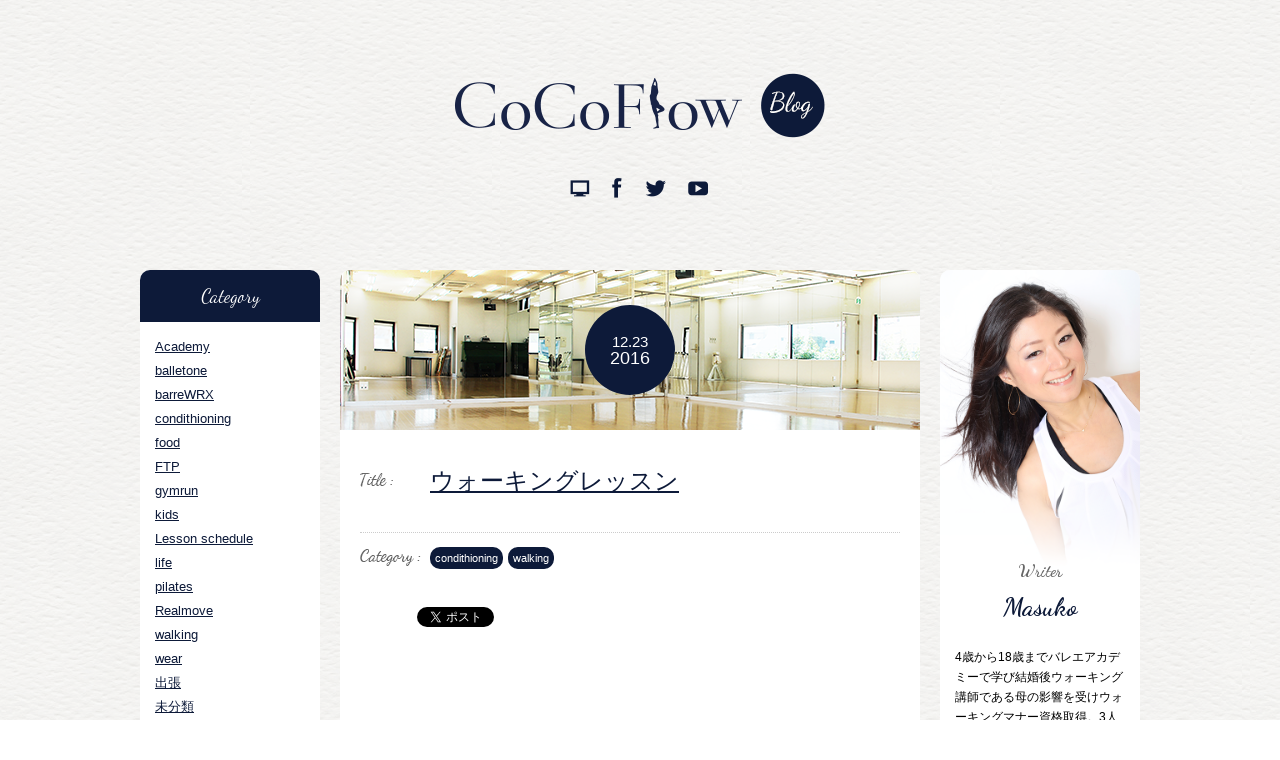

--- FILE ---
content_type: text/html; charset=UTF-8
request_url: http://blog.cocoflow.tokyo/2016/12/23/%E3%82%A6%E3%82%A9%E3%83%BC%E3%82%AD%E3%83%B3%E3%82%B0%E3%83%AC%E3%83%83%E3%82%B9%E3%83%B3/
body_size: 40335
content:
<!DOCTYPE html>
<!--[if IE]><html lang="ja" class="ie"><![endif]-->
<!--[if !IE]><!--><html lang="ja"><!--<![endif]-->
<head>
<meta charset="utf-8">



<meta name="viewport" content="width=device-width, user-scalable=no, initial-scale=1.0, maximum-scale=1.0" />
<meta name="keywords" content="ピラティス,バーワークス,masuko,都内,バレトン" />
<meta name="description" content="ウォーキング・バレトン・ピラティスなどをレッスンしているCoCoFlow代表masukoのブログです。レッスンの様子や様々な情報をアップしていきますので、ぜひご覧ください♪" />
<meta http-equiv="X-UA-Compatible" content="IE=edge,chrome=1">

<meta property="og:title" content="CoCoFlow Blog">
<meta property="og:type" content="website">
<meta property="og:url" content="http://blog.cocoflow.tokyo">
<meta property="og:image" content="http://blog.cocoflow.tokyo/wp/wp-content/themes/cocoflowTemplate_blog/images/facebook-ogp-image.png">
<meta property="og:site_name" content="CoCoFlow Blog">
<meta property="og:description" content="ウォーキング・バレトン・ピラティスなどをレッスンしているCoCoFlow代表masukoのブログです。レッスンの様子や様々な情報をアップしていきますので、ぜひご覧ください♪">

<!-- *** icon *** -->
<link rel="apple-touch-icon" href="http://blog.cocoflow.tokyo/wp/wp-content/themes/cocoflowTemplate_blog/icon/apple-touch-icon.png">
<link rel="shortcut icon" href="http://blog.cocoflow.tokyo/wp/wp-content/themes/cocoflowTemplate_blog/icon/favicon.ico">
<link rel="icon" href="http://blog.cocoflow.tokyo/wp/wp-content/themes/cocoflowTemplate_blog/icon/favicon.ico">


		<!-- All in One SEO 4.2.2 -->
		<title>ウォーキングレッスン | CoCoFlow Blog</title>
		<meta name="description" content="本日は、スパ白金さんで祝日スペシャルレッ" />
		<meta name="robots" content="max-image-preview:large" />
		<link rel="canonical" href="http://blog.cocoflow.tokyo/2016/12/23/%e3%82%a6%e3%82%a9%e3%83%bc%e3%82%ad%e3%83%b3%e3%82%b0%e3%83%ac%e3%83%83%e3%82%b9%e3%83%b3/" />
		<meta property="og:locale" content="ja_JP" />
		<meta property="og:site_name" content="CoCoFlow Blog | ウォーキング・バレトン・ピラティスなどをレッスンしているCoCoFlow代表masukoのブログです。レッスンの様子や様々な情報をアップしていきますので、ぜひご覧ください♪" />
		<meta property="og:type" content="article" />
		<meta property="og:title" content="ウォーキングレッスン | CoCoFlow Blog" />
		<meta property="og:description" content="本日は、スパ白金さんで祝日スペシャルレッ" />
		<meta property="og:url" content="http://blog.cocoflow.tokyo/2016/12/23/%e3%82%a6%e3%82%a9%e3%83%bc%e3%82%ad%e3%83%b3%e3%82%b0%e3%83%ac%e3%83%83%e3%82%b9%e3%83%b3/" />
		<meta property="article:published_time" content="2016-12-23T12:19:16+00:00" />
		<meta property="article:modified_time" content="2016-12-23T12:19:16+00:00" />
		<meta name="twitter:card" content="summary" />
		<meta name="twitter:title" content="ウォーキングレッスン | CoCoFlow Blog" />
		<meta name="twitter:description" content="本日は、スパ白金さんで祝日スペシャルレッ" />
		<script type="application/ld+json" class="aioseo-schema">
			{"@context":"https:\/\/schema.org","@graph":[{"@type":"WebSite","@id":"http:\/\/blog.cocoflow.tokyo\/#website","url":"http:\/\/blog.cocoflow.tokyo\/","name":"CoCoFlow Blog","description":"\u30a6\u30a9\u30fc\u30ad\u30f3\u30b0\u30fb\u30d0\u30ec\u30c8\u30f3\u30fb\u30d4\u30e9\u30c6\u30a3\u30b9\u306a\u3069\u3092\u30ec\u30c3\u30b9\u30f3\u3057\u3066\u3044\u308bCoCoFlow\u4ee3\u8868masuko\u306e\u30d6\u30ed\u30b0\u3067\u3059\u3002\u30ec\u30c3\u30b9\u30f3\u306e\u69d8\u5b50\u3084\u69d8\u3005\u306a\u60c5\u5831\u3092\u30a2\u30c3\u30d7\u3057\u3066\u3044\u304d\u307e\u3059\u306e\u3067\u3001\u305c\u3072\u3054\u89a7\u304f\u3060\u3055\u3044\u266a","inLanguage":"ja","publisher":{"@id":"http:\/\/blog.cocoflow.tokyo\/#organization"}},{"@type":"Organization","@id":"http:\/\/blog.cocoflow.tokyo\/#organization","name":"CoCoFlow Blog","url":"http:\/\/blog.cocoflow.tokyo\/"},{"@type":"BreadcrumbList","@id":"http:\/\/blog.cocoflow.tokyo\/2016\/12\/23\/%e3%82%a6%e3%82%a9%e3%83%bc%e3%82%ad%e3%83%b3%e3%82%b0%e3%83%ac%e3%83%83%e3%82%b9%e3%83%b3\/#breadcrumblist","itemListElement":[{"@type":"ListItem","@id":"http:\/\/blog.cocoflow.tokyo\/#listItem","position":1,"item":{"@type":"WebPage","@id":"http:\/\/blog.cocoflow.tokyo\/","name":"\u30db\u30fc\u30e0","description":"\u7686\u3055\u3093\u306e10\u5e74\u5f8c\u306e\u5e78\u305b\u306e\u70ba\u306b\u3082\u3001\u3054\u4e00\u7dd2\u306b\u5065\u5eb7\u3067\u7f8e\u3057\u3044\u30b3\u30b3\u30ed\u3068\u30ab\u30e9\u30c0\u3092\u4f5c\u3063\u3066\u3044\u304d\u307e\u305b\u3093\u304b\uff1f","url":"http:\/\/blog.cocoflow.tokyo\/"},"nextItem":"http:\/\/blog.cocoflow.tokyo\/2016\/#listItem"},{"@type":"ListItem","@id":"http:\/\/blog.cocoflow.tokyo\/2016\/#listItem","position":2,"item":{"@type":"WebPage","@id":"http:\/\/blog.cocoflow.tokyo\/2016\/","name":"2016","url":"http:\/\/blog.cocoflow.tokyo\/2016\/"},"nextItem":"http:\/\/blog.cocoflow.tokyo\/2016\/12\/#listItem","previousItem":"http:\/\/blog.cocoflow.tokyo\/#listItem"},{"@type":"ListItem","@id":"http:\/\/blog.cocoflow.tokyo\/2016\/12\/#listItem","position":3,"item":{"@type":"WebPage","@id":"http:\/\/blog.cocoflow.tokyo\/2016\/12\/","name":"December","url":"http:\/\/blog.cocoflow.tokyo\/2016\/12\/"},"nextItem":"http:\/\/blog.cocoflow.tokyo\/2016\/12\/23\/#listItem","previousItem":"http:\/\/blog.cocoflow.tokyo\/2016\/#listItem"},{"@type":"ListItem","@id":"http:\/\/blog.cocoflow.tokyo\/2016\/12\/23\/#listItem","position":4,"item":{"@type":"WebPage","@id":"http:\/\/blog.cocoflow.tokyo\/2016\/12\/23\/","name":"23","url":"http:\/\/blog.cocoflow.tokyo\/2016\/12\/23\/"},"nextItem":"http:\/\/blog.cocoflow.tokyo\/2016\/12\/23\/%e3%82%a6%e3%82%a9%e3%83%bc%e3%82%ad%e3%83%b3%e3%82%b0%e3%83%ac%e3%83%83%e3%82%b9%e3%83%b3\/#listItem","previousItem":"http:\/\/blog.cocoflow.tokyo\/2016\/12\/#listItem"},{"@type":"ListItem","@id":"http:\/\/blog.cocoflow.tokyo\/2016\/12\/23\/%e3%82%a6%e3%82%a9%e3%83%bc%e3%82%ad%e3%83%b3%e3%82%b0%e3%83%ac%e3%83%83%e3%82%b9%e3%83%b3\/#listItem","position":5,"item":{"@type":"WebPage","@id":"http:\/\/blog.cocoflow.tokyo\/2016\/12\/23\/%e3%82%a6%e3%82%a9%e3%83%bc%e3%82%ad%e3%83%b3%e3%82%b0%e3%83%ac%e3%83%83%e3%82%b9%e3%83%b3\/","name":"\u30a6\u30a9\u30fc\u30ad\u30f3\u30b0\u30ec\u30c3\u30b9\u30f3","description":"\u672c\u65e5\u306f\u3001\u30b9\u30d1\u767d\u91d1\u3055\u3093\u3067\u795d\u65e5\u30b9\u30da\u30b7\u30e3\u30eb\u30ec\u30c3","url":"http:\/\/blog.cocoflow.tokyo\/2016\/12\/23\/%e3%82%a6%e3%82%a9%e3%83%bc%e3%82%ad%e3%83%b3%e3%82%b0%e3%83%ac%e3%83%83%e3%82%b9%e3%83%b3\/"},"previousItem":"http:\/\/blog.cocoflow.tokyo\/2016\/12\/23\/#listItem"}]},{"@type":"Person","@id":"http:\/\/blog.cocoflow.tokyo\/author\/masuko\/#author","url":"http:\/\/blog.cocoflow.tokyo\/author\/masuko\/","name":"masuko","image":{"@type":"ImageObject","@id":"http:\/\/blog.cocoflow.tokyo\/2016\/12\/23\/%e3%82%a6%e3%82%a9%e3%83%bc%e3%82%ad%e3%83%b3%e3%82%b0%e3%83%ac%e3%83%83%e3%82%b9%e3%83%b3\/#authorImage","url":"http:\/\/1.gravatar.com\/avatar\/12bdc397182ea31dd22a1722e8bcc5da?s=96&d=identicon&r=g","width":96,"height":96,"caption":"masuko"}},{"@type":"WebPage","@id":"http:\/\/blog.cocoflow.tokyo\/2016\/12\/23\/%e3%82%a6%e3%82%a9%e3%83%bc%e3%82%ad%e3%83%b3%e3%82%b0%e3%83%ac%e3%83%83%e3%82%b9%e3%83%b3\/#webpage","url":"http:\/\/blog.cocoflow.tokyo\/2016\/12\/23\/%e3%82%a6%e3%82%a9%e3%83%bc%e3%82%ad%e3%83%b3%e3%82%b0%e3%83%ac%e3%83%83%e3%82%b9%e3%83%b3\/","name":"\u30a6\u30a9\u30fc\u30ad\u30f3\u30b0\u30ec\u30c3\u30b9\u30f3 | CoCoFlow Blog","description":"\u672c\u65e5\u306f\u3001\u30b9\u30d1\u767d\u91d1\u3055\u3093\u3067\u795d\u65e5\u30b9\u30da\u30b7\u30e3\u30eb\u30ec\u30c3","inLanguage":"ja","isPartOf":{"@id":"http:\/\/blog.cocoflow.tokyo\/#website"},"breadcrumb":{"@id":"http:\/\/blog.cocoflow.tokyo\/2016\/12\/23\/%e3%82%a6%e3%82%a9%e3%83%bc%e3%82%ad%e3%83%b3%e3%82%b0%e3%83%ac%e3%83%83%e3%82%b9%e3%83%b3\/#breadcrumblist"},"author":"http:\/\/blog.cocoflow.tokyo\/author\/masuko\/#author","creator":"http:\/\/blog.cocoflow.tokyo\/author\/masuko\/#author","datePublished":"2016-12-23T12:19:16+09:00","dateModified":"2016-12-23T12:19:16+09:00"},{"@type":"Article","@id":"http:\/\/blog.cocoflow.tokyo\/2016\/12\/23\/%e3%82%a6%e3%82%a9%e3%83%bc%e3%82%ad%e3%83%b3%e3%82%b0%e3%83%ac%e3%83%83%e3%82%b9%e3%83%b3\/#article","name":"\u30a6\u30a9\u30fc\u30ad\u30f3\u30b0\u30ec\u30c3\u30b9\u30f3 | CoCoFlow Blog","description":"\u672c\u65e5\u306f\u3001\u30b9\u30d1\u767d\u91d1\u3055\u3093\u3067\u795d\u65e5\u30b9\u30da\u30b7\u30e3\u30eb\u30ec\u30c3","inLanguage":"ja","headline":"\u30a6\u30a9\u30fc\u30ad\u30f3\u30b0\u30ec\u30c3\u30b9\u30f3","author":{"@id":"http:\/\/blog.cocoflow.tokyo\/author\/masuko\/#author"},"publisher":{"@id":"http:\/\/blog.cocoflow.tokyo\/#organization"},"datePublished":"2016-12-23T12:19:16+09:00","dateModified":"2016-12-23T12:19:16+09:00","articleSection":"condithioning, walking","mainEntityOfPage":{"@id":"http:\/\/blog.cocoflow.tokyo\/2016\/12\/23\/%e3%82%a6%e3%82%a9%e3%83%bc%e3%82%ad%e3%83%b3%e3%82%b0%e3%83%ac%e3%83%83%e3%82%b9%e3%83%b3\/#webpage"},"isPartOf":{"@id":"http:\/\/blog.cocoflow.tokyo\/2016\/12\/23\/%e3%82%a6%e3%82%a9%e3%83%bc%e3%82%ad%e3%83%b3%e3%82%b0%e3%83%ac%e3%83%83%e3%82%b9%e3%83%b3\/#webpage"},"image":{"@type":"ImageObject","@id":"http:\/\/blog.cocoflow.tokyo\/#articleImage","url":"http:\/\/blog.cocoflow.tokyo\/wp\/wp-content\/uploads\/2016\/12\/IMG_7384-e1482495091723.jpg","width":2448,"height":3264}}]}
		</script>
		<!-- All in One SEO -->

<link rel='dns-prefetch' href='//s.w.org' />
<link rel="alternate" type="application/rss+xml" title="CoCoFlow Blog &raquo; ウォーキングレッスン のコメントのフィード" href="http://blog.cocoflow.tokyo/2016/12/23/%e3%82%a6%e3%82%a9%e3%83%bc%e3%82%ad%e3%83%b3%e3%82%b0%e3%83%ac%e3%83%83%e3%82%b9%e3%83%b3/feed/" />
		<script type="text/javascript">
			window._wpemojiSettings = {"baseUrl":"https:\/\/s.w.org\/images\/core\/emoji\/12.0.0-1\/72x72\/","ext":".png","svgUrl":"https:\/\/s.w.org\/images\/core\/emoji\/12.0.0-1\/svg\/","svgExt":".svg","source":{"concatemoji":"http:\/\/blog.cocoflow.tokyo\/wp\/wp-includes\/js\/wp-emoji-release.min.js?ver=5.4.18"}};
			/*! This file is auto-generated */
			!function(e,a,t){var n,r,o,i=a.createElement("canvas"),p=i.getContext&&i.getContext("2d");function s(e,t){var a=String.fromCharCode;p.clearRect(0,0,i.width,i.height),p.fillText(a.apply(this,e),0,0);e=i.toDataURL();return p.clearRect(0,0,i.width,i.height),p.fillText(a.apply(this,t),0,0),e===i.toDataURL()}function c(e){var t=a.createElement("script");t.src=e,t.defer=t.type="text/javascript",a.getElementsByTagName("head")[0].appendChild(t)}for(o=Array("flag","emoji"),t.supports={everything:!0,everythingExceptFlag:!0},r=0;r<o.length;r++)t.supports[o[r]]=function(e){if(!p||!p.fillText)return!1;switch(p.textBaseline="top",p.font="600 32px Arial",e){case"flag":return s([127987,65039,8205,9895,65039],[127987,65039,8203,9895,65039])?!1:!s([55356,56826,55356,56819],[55356,56826,8203,55356,56819])&&!s([55356,57332,56128,56423,56128,56418,56128,56421,56128,56430,56128,56423,56128,56447],[55356,57332,8203,56128,56423,8203,56128,56418,8203,56128,56421,8203,56128,56430,8203,56128,56423,8203,56128,56447]);case"emoji":return!s([55357,56424,55356,57342,8205,55358,56605,8205,55357,56424,55356,57340],[55357,56424,55356,57342,8203,55358,56605,8203,55357,56424,55356,57340])}return!1}(o[r]),t.supports.everything=t.supports.everything&&t.supports[o[r]],"flag"!==o[r]&&(t.supports.everythingExceptFlag=t.supports.everythingExceptFlag&&t.supports[o[r]]);t.supports.everythingExceptFlag=t.supports.everythingExceptFlag&&!t.supports.flag,t.DOMReady=!1,t.readyCallback=function(){t.DOMReady=!0},t.supports.everything||(n=function(){t.readyCallback()},a.addEventListener?(a.addEventListener("DOMContentLoaded",n,!1),e.addEventListener("load",n,!1)):(e.attachEvent("onload",n),a.attachEvent("onreadystatechange",function(){"complete"===a.readyState&&t.readyCallback()})),(n=t.source||{}).concatemoji?c(n.concatemoji):n.wpemoji&&n.twemoji&&(c(n.twemoji),c(n.wpemoji)))}(window,document,window._wpemojiSettings);
		</script>
		<style type="text/css">
img.wp-smiley,
img.emoji {
	display: inline !important;
	border: none !important;
	box-shadow: none !important;
	height: 1em !important;
	width: 1em !important;
	margin: 0 .07em !important;
	vertical-align: -0.1em !important;
	background: none !important;
	padding: 0 !important;
}
</style>
		<style type="text/css">
	.wp-pagenavi{margin-left:auto !important; margin-right:auto; !important}
	</style>
  <link rel='stylesheet' id='wp-block-library-css'  href='http://blog.cocoflow.tokyo/wp/wp-includes/css/dist/block-library/style.min.css?ver=5.4.18' type='text/css' media='all' />
<link rel='stylesheet' id='contact-form-7-css'  href='http://blog.cocoflow.tokyo/wp/wp-content/plugins/contact-form-7/includes/css/styles.css?ver=5.1.7' type='text/css' media='all' />
<link rel='stylesheet' id='wp-pagenavi-style-css'  href='http://blog.cocoflow.tokyo/wp/wp-content/plugins/wp-pagenavi-style/css/css3_light_blue_glossy.css?ver=1.0' type='text/css' media='all' />
<script type='text/javascript' src='http://blog.cocoflow.tokyo/wp/wp-includes/js/jquery/jquery.js?ver=1.12.4-wp'></script>
<script type='text/javascript' src='http://blog.cocoflow.tokyo/wp/wp-includes/js/jquery/jquery-migrate.min.js?ver=1.4.1'></script>
<link rel='https://api.w.org/' href='http://blog.cocoflow.tokyo/wp-json/' />
<link rel="EditURI" type="application/rsd+xml" title="RSD" href="http://blog.cocoflow.tokyo/wp/xmlrpc.php?rsd" />
<link rel="wlwmanifest" type="application/wlwmanifest+xml" href="http://blog.cocoflow.tokyo/wp/wp-includes/wlwmanifest.xml" /> 
<link rel='prev' title='BarreWRXブラッシュアップ@大阪' href='http://blog.cocoflow.tokyo/2016/12/15/barrewrx%e3%83%96%e3%83%a9%e3%83%83%e3%82%b7%e3%83%a5%e3%82%a2%e3%83%83%e3%83%97%e5%a4%a7%e9%98%aa/' />
<link rel='next' title='2016メリークリスマス' href='http://blog.cocoflow.tokyo/2016/12/24/2016%e3%83%a1%e3%83%aa%e3%83%bc%e3%82%af%e3%83%aa%e3%82%b9%e3%83%9e%e3%82%b9/' />
<link rel='shortlink' href='http://blog.cocoflow.tokyo/?p=342' />
<link rel="alternate" type="application/json+oembed" href="http://blog.cocoflow.tokyo/wp-json/oembed/1.0/embed?url=http%3A%2F%2Fblog.cocoflow.tokyo%2F2016%2F12%2F23%2F%25e3%2582%25a6%25e3%2582%25a9%25e3%2583%25bc%25e3%2582%25ad%25e3%2583%25b3%25e3%2582%25b0%25e3%2583%25ac%25e3%2583%2583%25e3%2582%25b9%25e3%2583%25b3%2F" />
<link rel="alternate" type="text/xml+oembed" href="http://blog.cocoflow.tokyo/wp-json/oembed/1.0/embed?url=http%3A%2F%2Fblog.cocoflow.tokyo%2F2016%2F12%2F23%2F%25e3%2582%25a6%25e3%2582%25a9%25e3%2583%25bc%25e3%2582%25ad%25e3%2583%25b3%25e3%2582%25b0%25e3%2583%25ac%25e3%2583%2583%25e3%2582%25b9%25e3%2583%25b3%2F&#038;format=xml" />
	<style type="text/css">
	 .wp-pagenavi
	{
		font-size:12px !important;
	}
	</style>
	
<!-- BEGIN: WP Social Bookmarking Light HEAD --><script>
    (function (d, s, id) {
        var js, fjs = d.getElementsByTagName(s)[0];
        if (d.getElementById(id)) return;
        js = d.createElement(s);
        js.id = id;
        js.src = "//connect.facebook.net/ja_JP/sdk.js#xfbml=1&version=v2.7";
        fjs.parentNode.insertBefore(js, fjs);
    }(document, 'script', 'facebook-jssdk'));
</script>
<style type="text/css">.wp_social_bookmarking_light{
    border: 0 !important;
    padding: 10px 0 20px 0 !important;
    margin: 0 !important;
}
.wp_social_bookmarking_light div{
    float: left !important;
    border: 0 !important;
    padding: 0 !important;
    margin: 0 5px 0px 0 !important;
    min-height: 30px !important;
    line-height: 18px !important;
    text-indent: 0 !important;
}
.wp_social_bookmarking_light img{
    border: 0 !important;
    padding: 0;
    margin: 0;
    vertical-align: top !important;
}
.wp_social_bookmarking_light_clear{
    clear: both !important;
}
#fb-root{
    display: none;
}
.wsbl_twitter{
    width: 100px;
}
.wsbl_facebook_like iframe{
    max-width: none !important;
}
</style>
<!-- END: WP Social Bookmarking Light HEAD -->

<!-- *** CSS *** -->
<link rel="stylesheet" href="http://blog.cocoflow.tokyo/wp/wp-content/themes/cocoflowTemplate_blog/css/reset.css">
<link rel="stylesheet" href="http://blog.cocoflow.tokyo/wp/wp-content/themes/cocoflowTemplate_blog/css/jquery.bxslider.css">
<link rel="stylesheet" href="http://blog.cocoflow.tokyo/wp/wp-content/themes/cocoflowTemplate_blog/style.css">
<link href='http://fonts.googleapis.com/css?family=Dancing+Script:400,700' rel='stylesheet' type='text/css'>

<!-- *** js *** -->
<script type="text/javascript">var DPATH = "http://blog.cocoflow.tokyo/wp/wp-content/themes/cocoflowTemplate_blog";</script><script type="text/javascript" src="http://blog.cocoflow.tokyo/wp/wp-content/themes/cocoflowTemplate_blog/js/jquery.js"></script>
<script type="text/javascript" src="http://blog.cocoflow.tokyo/wp/wp-content/themes/cocoflowTemplate_blog/js/jquery.bxslider.js"></script>
<!--[if lt IE 9]>
<script src="http://blog.cocoflow.tokyo/wp/wp-content/themes/cocoflowTemplate_blogjs/html5shiv.min.js"></script>
<script src="http://api.html5media.info/1.1.4/html5media.min.js"></script>
<script src="http://blog.cocoflow.tokyo/wp/wp-content/themes/cocoflowTemplate_blogjs/jquery.backgroundSize.js"></script>
<![endif]-->
</head>
<body id="pageBody">
<!-- googleAnalytics -->
<script>
  (function(i,s,o,g,r,a,m){i['GoogleAnalyticsObject']=r;i[r]=i[r]||function(){
  (i[r].q=i[r].q||[]).push(arguments)},i[r].l=1*new Date();a=s.createElement(o),
  m=s.getElementsByTagName(o)[0];a.async=1;a.src=g;m.parentNode.insertBefore(a,m)
  })(window,document,'script','//www.google-analytics.com/analytics.js','ga');

  ga('create', 'UA-56160285-1', 'auto');
  ga('send', 'pageview');

</script>
<!-- /googleAnalytics -->
<div id="wrapper">

<header id="header">
	<h1 id="logo"><a href="http://blog.cocoflow.tokyo/"><img src="http://blog.cocoflow.tokyo/wp/wp-content/themes/cocoflowTemplate_blog/images/logo.png" alt="CoCoFlow Blog" href="http://blog.cocoflow.tokyo/"></a></h1>
	<!-- /#logo -->
	<nav id="headNav">
		<ul>
			<li><a href="http://cocoflow.tokyo" target="_blank"><img src="http://blog.cocoflow.tokyo/wp/wp-content/themes/cocoflowTemplate_blog/images/sub_web.png"></a></li>
			<li><a href="https://www.facebook.com/CoCoFlow.2011" target="_blank"><img src="http://blog.cocoflow.tokyo/wp/wp-content/themes/cocoflowTemplate_blog/images/sub_facebook.png"></a></li>
			<li><a href="https://twitter.com/CoCoFlow2005" target="_blank"><img src="http://blog.cocoflow.tokyo/wp/wp-content/themes/cocoflowTemplate_blog/images/sub_twitter.png"></a></li>
			<li><a href="https://www.youtube.com/user/CoCoFlow2011" target="_blank"><img src="http://blog.cocoflow.tokyo/wp/wp-content/themes/cocoflowTemplate_blog/images/sub_youtube.png"></a></li>
		</ul>
	</nav>
	<!-- /#headNav -->
</header>
<!-- /#header --><section id="container" class="page_single">

				<section id="leftColumn">
		<div id="category" class="columnBox">
			<h3 class="columnHead">Category</h3>
			<ul>
						<li><a href="http://blog.cocoflow.tokyo/category/academy/">Academy</a></li>
						<li><a href="http://blog.cocoflow.tokyo/category/balletone/">balletone</a></li>
						<li><a href="http://blog.cocoflow.tokyo/category/barrewrx/">barreWRX</a></li>
						<li><a href="http://blog.cocoflow.tokyo/category/condithioning/">condithioning</a></li>
						<li><a href="http://blog.cocoflow.tokyo/category/food/">food</a></li>
						<li><a href="http://blog.cocoflow.tokyo/category/ftp/">FTP</a></li>
						<li><a href="http://blog.cocoflow.tokyo/category/gymrun/">gymrun</a></li>
						<li><a href="http://blog.cocoflow.tokyo/category/kids/">kids</a></li>
						<li><a href="http://blog.cocoflow.tokyo/category/lesson-schedule/">Lesson schedule</a></li>
						<li><a href="http://blog.cocoflow.tokyo/category/life/">life</a></li>
						<li><a href="http://blog.cocoflow.tokyo/category/pilates/">pilates</a></li>
						<li><a href="http://blog.cocoflow.tokyo/category/realmove/">Realmove</a></li>
						<li><a href="http://blog.cocoflow.tokyo/category/walking/">walking</a></li>
						<li><a href="http://blog.cocoflow.tokyo/category/wear/">wear</a></li>
						<li><a href="http://blog.cocoflow.tokyo/category/%e5%87%ba%e5%bc%b5-2/">出張</a></li>
						<li><a href="http://blog.cocoflow.tokyo/category/%e6%9c%aa%e5%88%86%e9%a1%9e/">未分類</a></li>
						</ul>
		</div>
		<!-- /#category -->
		<div id="latest" class="columnBox">
			<h3 class="columnHead">Latest</h3>
						<div class="post post_id_703">
				<div class="date">
					<p>01.10.2018</p>
				</div>
				<h1 class="title"><a href="http://blog.cocoflow.tokyo/2018/01/10/2018%e5%b9%b4%e3%82%82%e5%ae%9c%e3%81%97%e3%81%8f%e3%81%8a%e9%a1%98%e3%81%84%e3%81%97%e3%81%be%e3%81%99/">2018年も宜しくお願いします</a></h1>
				<ul class="post-categories">
	<li><a href="http://blog.cocoflow.tokyo/category/academy/" rel="category tag">Academy</a></li>
	<li><a href="http://blog.cocoflow.tokyo/category/barrewrx/" rel="category tag">barreWRX</a></li>
	<li><a href="http://blog.cocoflow.tokyo/category/condithioning/" rel="category tag">condithioning</a></li>
	<li><a href="http://blog.cocoflow.tokyo/category/kids/" rel="category tag">kids</a></li>
	<li><a href="http://blog.cocoflow.tokyo/category/life/" rel="category tag">life</a></li></ul>				<div class="content">2018年がスタートし、10日経ちました。 今年は...</div>
				<a class="more" href="http://blog.cocoflow.tokyo/2018/01/10/2018%e5%b9%b4%e3%82%82%e5%ae%9c%e3%81%97%e3%81%8f%e3%81%8a%e9%a1%98%e3%81%84%e3%81%97%e3%81%be%e3%81%99/">more</a>
			</div>
			<!-- /.post -->
						<div class="post post_id_699">
				<div class="date">
					<p>12.31.2017</p>
				</div>
				<h1 class="title"><a href="http://blog.cocoflow.tokyo/2017/12/31/2017%e5%b9%b4%e3%82%82%e3%81%82%e3%82%8a%e3%81%8c%e3%81%a8%e3%81%86%e3%81%94%e3%81%96%e3%81%84%e3%81%be%e3%81%97%e3%81%9f/">2017年もありがとうございました</a></h1>
				<ul class="post-categories">
	<li><a href="http://blog.cocoflow.tokyo/category/barrewrx/" rel="category tag">barreWRX</a></li>
	<li><a href="http://blog.cocoflow.tokyo/category/condithioning/" rel="category tag">condithioning</a></li>
	<li><a href="http://blog.cocoflow.tokyo/category/lesson-schedule/" rel="category tag">Lesson schedule</a></li>
	<li><a href="http://blog.cocoflow.tokyo/category/pilates/" rel="category tag">pilates</a></li></ul>				<div class="content">年末、バタバタしてしまい 更新が遅くなりました。 ...</div>
				<a class="more" href="http://blog.cocoflow.tokyo/2017/12/31/2017%e5%b9%b4%e3%82%82%e3%81%82%e3%82%8a%e3%81%8c%e3%81%a8%e3%81%86%e3%81%94%e3%81%96%e3%81%84%e3%81%be%e3%81%97%e3%81%9f/">more</a>
			</div>
			<!-- /.post -->
						<div class="post post_id_696">
				<div class="date">
					<p>12.10.2017</p>
				</div>
				<h1 class="title"><a href="http://blog.cocoflow.tokyo/2017/12/10/ftp%e3%83%94%e3%83%a9%e3%83%86%e3%82%a3%e3%82%b9%e3%83%96%e3%83%a9%e3%83%83%e3%82%b7%e3%83%a5%e3%82%a2%e3%83%83%e3%83%97/">FTPピラティスブラッシュアップ</a></h1>
				<ul class="post-categories">
	<li><a href="http://blog.cocoflow.tokyo/category/academy/" rel="category tag">Academy</a></li>
	<li><a href="http://blog.cocoflow.tokyo/category/ftp/" rel="category tag">FTP</a></li>
	<li><a href="http://blog.cocoflow.tokyo/category/pilates/" rel="category tag">pilates</a></li></ul>				<div class="content">&nbsp; 昨日はプライベートブラッシュアップ。...</div>
				<a class="more" href="http://blog.cocoflow.tokyo/2017/12/10/ftp%e3%83%94%e3%83%a9%e3%83%86%e3%82%a3%e3%82%b9%e3%83%96%e3%83%a9%e3%83%83%e3%82%b7%e3%83%a5%e3%82%a2%e3%83%83%e3%83%97/">more</a>
			</div>
			<!-- /.post -->
						<div class="post post_id_683">
				<div class="date">
					<p>12.08.2017</p>
				</div>
				<h1 class="title"><a href="http://blog.cocoflow.tokyo/2017/12/08/%e3%83%90%e3%83%bc%e3%83%af%e3%83%bc%e3%82%af%e3%82%b9%e3%83%90%e3%83%ac%e3%83%88%e3%83%b32017%e6%9c%80%e5%be%8c%e3%81%aews/">バーワークス&#038;バレトン2017最後のWS</a></h1>
				<ul class="post-categories">
	<li><a href="http://blog.cocoflow.tokyo/category/barrewrx/" rel="category tag">barreWRX</a></li>
	<li><a href="http://blog.cocoflow.tokyo/category/lesson-schedule/" rel="category tag">Lesson schedule</a></li>
	<li><a href="http://blog.cocoflow.tokyo/category/wear/" rel="category tag">wear</a></li>
	<li><a href="http://blog.cocoflow.tokyo/category/%e6%9c%aa%e5%88%86%e9%a1%9e/" rel="category tag">未分類</a></li></ul>				<div class="content">12/7。事務局主催WSで バーワークスを担当させ...</div>
				<a class="more" href="http://blog.cocoflow.tokyo/2017/12/08/%e3%83%90%e3%83%bc%e3%83%af%e3%83%bc%e3%82%af%e3%82%b9%e3%83%90%e3%83%ac%e3%83%88%e3%83%b32017%e6%9c%80%e5%be%8c%e3%81%aews/">more</a>
			</div>
			<!-- /.post -->
						<div class="post post_id_679">
				<div class="date">
					<p>12.07.2017</p>
				</div>
				<h1 class="title"><a href="http://blog.cocoflow.tokyo/2017/12/07/%e9%a4%8a%e6%88%90%e3%82%b3%e3%83%bc%e3%82%b9%e6%9c%80%e7%b5%82%e6%97%a5%e3%81%ae%e7%b5%82%e3%81%88/">養成コース最終日の終え…</a></h1>
				<ul class="post-categories">
	<li><a href="http://blog.cocoflow.tokyo/category/barrewrx/" rel="category tag">barreWRX</a></li>
	<li><a href="http://blog.cocoflow.tokyo/category/pilates/" rel="category tag">pilates</a></li>
	<li><a href="http://blog.cocoflow.tokyo/category/realmove/" rel="category tag">Realmove</a></li>
	<li><a href="http://blog.cocoflow.tokyo/category/%e5%87%ba%e5%bc%b5-2/" rel="category tag">出張</a></li></ul>				<div class="content">一昨日。 BarreWRX養成コース大阪が終了しま...</div>
				<a class="more" href="http://blog.cocoflow.tokyo/2017/12/07/%e9%a4%8a%e6%88%90%e3%82%b3%e3%83%bc%e3%82%b9%e6%9c%80%e7%b5%82%e6%97%a5%e3%81%ae%e7%b5%82%e3%81%88/">more</a>
			</div>
			<!-- /.post -->
								</div>
		<!-- /#latest -->
		<div id="calender" class="columnBox">
			<h3 class="columnHead">Caleder</h3>
			<div class="inner"><table id="wp-calendar" class="wp-calendar-table">
	<caption>2016年12月</caption>
	<thead>
	<tr>
		<th scope="col" title="月曜日">月</th>
		<th scope="col" title="火曜日">火</th>
		<th scope="col" title="水曜日">水</th>
		<th scope="col" title="木曜日">木</th>
		<th scope="col" title="金曜日">金</th>
		<th scope="col" title="土曜日">土</th>
		<th scope="col" title="日曜日">日</th>
	</tr>
	</thead>
	<tbody>
	<tr>
		<td colspan="3" class="pad">&nbsp;</td><td>1</td><td>2</td><td>3</td><td>4</td>
	</tr>
	<tr>
		<td>5</td><td>6</td><td>7</td><td>8</td><td>9</td><td>10</td><td><a href="http://blog.cocoflow.tokyo/2016/12/11/" aria-label="2016年12月11日 に投稿を公開">11</a></td>
	</tr>
	<tr>
		<td>12</td><td>13</td><td>14</td><td><a href="http://blog.cocoflow.tokyo/2016/12/15/" aria-label="2016年12月15日 に投稿を公開">15</a></td><td>16</td><td>17</td><td>18</td>
	</tr>
	<tr>
		<td>19</td><td>20</td><td>21</td><td>22</td><td><a href="http://blog.cocoflow.tokyo/2016/12/23/" aria-label="2016年12月23日 に投稿を公開">23</a></td><td><a href="http://blog.cocoflow.tokyo/2016/12/24/" aria-label="2016年12月24日 に投稿を公開">24</a></td><td>25</td>
	</tr>
	<tr>
		<td>26</td><td>27</td><td>28</td><td>29</td><td>30</td><td>31</td>
		<td class="pad" colspan="1">&nbsp;</td>
	</tr>
	</tbody>
	</table><nav aria-label="前と次の月" class="wp-calendar-nav">
		<span class="wp-calendar-nav-prev"><a href="http://blog.cocoflow.tokyo/2016/11/">&laquo; 11月</a></span>
		<span class="pad">&nbsp;</span>
		<span class="wp-calendar-nav-next"><a href="http://blog.cocoflow.tokyo/2017/01/">1月 &raquo;</a></span>
	</nav></div>
		</div>
		<!-- /#calender -->
	</section>
	<!-- /#leftColumn -->		<article id="mainColumn">

				<div class="post">
			<div class="date">
				<p><span class="days">12.23</span><span class="year">2016</span></p>
			</div>
			<h1 class="title"><a href="http://blog.cocoflow.tokyo/2016/12/23/%e3%82%a6%e3%82%a9%e3%83%bc%e3%82%ad%e3%83%b3%e3%82%b0%e3%83%ac%e3%83%83%e3%82%b9%e3%83%b3/">ウォーキングレッスン</a></h1>
			<ul class="post-categories">
	<li><a href="http://blog.cocoflow.tokyo/category/condithioning/" rel="category tag">condithioning</a></li>
	<li><a href="http://blog.cocoflow.tokyo/category/walking/" rel="category tag">walking</a></li></ul>			<div class="content"><div class='wp_social_bookmarking_light'>        <div class="wsbl_hatena_button"><a href="//b.hatena.ne.jp/entry/http://blog.cocoflow.tokyo/2016/12/23/%e3%82%a6%e3%82%a9%e3%83%bc%e3%82%ad%e3%83%b3%e3%82%b0%e3%83%ac%e3%83%83%e3%82%b9%e3%83%b3/" class="hatena-bookmark-button" data-hatena-bookmark-title="ウォーキングレッスン" data-hatena-bookmark-layout="simple-balloon" title="このエントリーをはてなブックマークに追加"> <img src="//b.hatena.ne.jp/images/entry-button/button-only@2x.png" alt="このエントリーをはてなブックマークに追加" width="20" height="20" style="border: none;" /></a><script type="text/javascript" src="//b.hatena.ne.jp/js/bookmark_button.js" charset="utf-8" async="async"></script></div>        <div class="wsbl_facebook_like"><div id="fb-root"></div><fb:like href="http://blog.cocoflow.tokyo/2016/12/23/%e3%82%a6%e3%82%a9%e3%83%bc%e3%82%ad%e3%83%b3%e3%82%b0%e3%83%ac%e3%83%83%e3%82%b9%e3%83%b3/" layout="button_count" action="like" width="100" share="false" show_faces="false" ></fb:like></div>        <div class="wsbl_twitter"><a href="https://twitter.com/share" class="twitter-share-button" data-url="http://blog.cocoflow.tokyo/2016/12/23/%e3%82%a6%e3%82%a9%e3%83%bc%e3%82%ad%e3%83%b3%e3%82%b0%e3%83%ac%e3%83%83%e3%82%b9%e3%83%b3/" data-text="ウォーキングレッスン" data-via="CoCoFlow2005" data-lang="ja">Tweet</a></div></div>
<br class='wp_social_bookmarking_light_clear' />
<p>&nbsp;</p>
<p>&nbsp;</p>
<p>&nbsp;</p>
<p>&nbsp;</p>
<p>&nbsp;</p>
<p>本日は、スパ白金さんで祝日スペシャルレッスン</p>
<p>ウォーキングレッスンさせていただきました。</p>
<p>今回、第二弾でした。</p>
<p>みなさんとても意識が高く、習得も早い！</p>
<p>楽しかったーとのお声が嬉しい。</p>
<p>そのまま一美さんのピラティスを受け…</p>
<p>会社に行き1930までお仕事。。。</p>
<p>帰宅したらなんと素敵すぎるクリスマスプレゼントが❣️</p>
<p>森平社長、ありがとうございます。</p>
<p>来年もインフィほぐしグッズ達を使って</p>
<p>みなさんの身体をゴリゴリほぐしたい！</p>
<p>お楽しみに✨</p>
<p>&nbsp;</p>
<p><a href="http://blog.cocoflow.tokyo/wp/wp-content/uploads/2016/12/IMG_7384-e1482495091723.jpg"><img class="alignnone size-medium wp-image-343" src="http://blog.cocoflow.tokyo/wp/wp-content/uploads/2016/12/IMG_7384-e1482495091723-225x300.jpg" alt="img_7384" width="225" height="300" srcset="http://blog.cocoflow.tokyo/wp/wp-content/uploads/2016/12/IMG_7384-e1482495091723-225x300.jpg 225w, http://blog.cocoflow.tokyo/wp/wp-content/uploads/2016/12/IMG_7384-e1482495091723-768x1024.jpg 768w" sizes="(max-width: 225px) 100vw, 225px" /></a></p>
<div class='wp_social_bookmarking_light'>        <div class="wsbl_hatena_button"><a href="//b.hatena.ne.jp/entry/http://blog.cocoflow.tokyo/2016/12/23/%e3%82%a6%e3%82%a9%e3%83%bc%e3%82%ad%e3%83%b3%e3%82%b0%e3%83%ac%e3%83%83%e3%82%b9%e3%83%b3/" class="hatena-bookmark-button" data-hatena-bookmark-title="ウォーキングレッスン" data-hatena-bookmark-layout="simple-balloon" title="このエントリーをはてなブックマークに追加"> <img src="//b.hatena.ne.jp/images/entry-button/button-only@2x.png" alt="このエントリーをはてなブックマークに追加" width="20" height="20" style="border: none;" /></a><script type="text/javascript" src="//b.hatena.ne.jp/js/bookmark_button.js" charset="utf-8" async="async"></script></div>        <div class="wsbl_facebook_like"><div id="fb-root"></div><fb:like href="http://blog.cocoflow.tokyo/2016/12/23/%e3%82%a6%e3%82%a9%e3%83%bc%e3%82%ad%e3%83%b3%e3%82%b0%e3%83%ac%e3%83%83%e3%82%b9%e3%83%b3/" layout="button_count" action="like" width="100" share="false" show_faces="false" ></fb:like></div>        <div class="wsbl_twitter"><a href="https://twitter.com/share" class="twitter-share-button" data-url="http://blog.cocoflow.tokyo/2016/12/23/%e3%82%a6%e3%82%a9%e3%83%bc%e3%82%ad%e3%83%b3%e3%82%b0%e3%83%ac%e3%83%83%e3%82%b9%e3%83%b3/" data-text="ウォーキングレッスン" data-via="CoCoFlow2005" data-lang="ja">Tweet</a></div></div>
<br class='wp_social_bookmarking_light_clear' />
</div>
		</div>
		<!-- /.post -->
		
	</article>
	<!-- /#mainColumn -->
				<section id="rightColumn">
		<div id="writer" class="columnBox">
			<img class="ph" src="http://blog.cocoflow.tokyo/wp/wp-content/themes/cocoflowTemplate_blog/images/writer_ph.png" />
			<h4>Writer</h4>
			<h2>Masuko</h2>
			<p class="info">4歳から18歳までバレエアカデミーで学び結婚後ウォーキング講師である母の影響を受けウォーキングマナー資格取得。3人の子ども達の育児中ピラティスに出逢い資格を取得。以来、ウォーキング・バレトン・ピラティスの指導に当たる。<br /><br />出張レッスン、企業研修、ピラティスマスタートレーナーとしてインストラクターの育成に携わり 活動を広げている。</p>
			<ul class="licence">
				<li>FTPピラティスマスタートレーナー</li>
				<li>FTPバレトンインストラクター</li>
				<li>FTPマタニティピラティスインストラクター</li>
				<li>健康管理士一般指導員</li>
				<li>ウォーキングマナー講師</li>
				<li>BarreWRX® マスタートレーナー</li>
			</ul>
			<!-- <a href="http://blog.cocoflow.tokyo/writer/"><img src="http://blog.cocoflow.tokyo/wp/wp-content/themes/cocoflowTemplate_blog/images/btn_more.png" alt="more"</a> -->
		</div>
		<!-- /#writer -->
		<div id="contact" class="columnBox">
			<h2>Contact</h2>
			<div class="inner">
						<div class='wp_social_bookmarking_light'>        <div class="wsbl_hatena_button"><a href="//b.hatena.ne.jp/entry/http://blog.cocoflow.tokyo/contact/" class="hatena-bookmark-button" data-hatena-bookmark-title="contact" data-hatena-bookmark-layout="simple-balloon" title="このエントリーをはてなブックマークに追加"> <img src="//b.hatena.ne.jp/images/entry-button/button-only@2x.png" alt="このエントリーをはてなブックマークに追加" width="20" height="20" style="border: none;" /></a><script type="text/javascript" src="//b.hatena.ne.jp/js/bookmark_button.js" charset="utf-8" async="async"></script></div>        <div class="wsbl_facebook_like"><div id="fb-root"></div><fb:like href="http://blog.cocoflow.tokyo/contact/" layout="button_count" action="like" width="100" share="false" show_faces="false" ></fb:like></div>        <div class="wsbl_twitter"><a href="https://twitter.com/share" class="twitter-share-button" data-url="http://blog.cocoflow.tokyo/contact/" data-text="contact" data-via="CoCoFlow2005" data-lang="ja">Tweet</a></div></div>
<br class='wp_social_bookmarking_light_clear' />
<div role="form" class="wpcf7" id="wpcf7-f15-o1" lang="ja" dir="ltr">
<div class="screen-reader-response"></div>
<form action="/2016/12/23/%E3%82%A6%E3%82%A9%E3%83%BC%E3%82%AD%E3%83%B3%E3%82%B0%E3%83%AC%E3%83%83%E3%82%B9%E3%83%B3/#wpcf7-f15-o1" method="post" class="wpcf7-form" novalidate="novalidate">
<div style="display: none;">
<input type="hidden" name="_wpcf7" value="15" />
<input type="hidden" name="_wpcf7_version" value="5.1.7" />
<input type="hidden" name="_wpcf7_locale" value="ja" />
<input type="hidden" name="_wpcf7_unit_tag" value="wpcf7-f15-o1" />
<input type="hidden" name="_wpcf7_container_post" value="0" />
</div>
<p>お名前 (必須)<br />
    <span class="wpcf7-form-control-wrap your-name"><input type="text" name="your-name" value="" size="40" class="wpcf7-form-control wpcf7-text wpcf7-validates-as-required" aria-required="true" aria-invalid="false" /></span> </p>
<p>メールアドレス (必須)<br />
    <span class="wpcf7-form-control-wrap your-email"><input type="email" name="your-email" value="" size="40" class="wpcf7-form-control wpcf7-text wpcf7-email wpcf7-validates-as-required wpcf7-validates-as-email" aria-required="true" aria-invalid="false" /></span> </p>
<p>題名<br />
    <span class="wpcf7-form-control-wrap your-subject"><input type="text" name="your-subject" value="" size="40" class="wpcf7-form-control wpcf7-text" aria-invalid="false" /></span> </p>
<p>メッセージ本文<br />
    <span class="wpcf7-form-control-wrap your-message"><textarea name="your-message" cols="40" rows="10" class="wpcf7-form-control wpcf7-textarea" aria-invalid="false"></textarea></span> </p>
<p><input type="submit" value="送信" class="wpcf7-form-control wpcf7-submit" /></p>
<p style="display: none !important;"><label>&#916;<textarea name="_wpcf7_ak_hp_textarea" cols="45" rows="8" maxlength="100"></textarea></label><input type="hidden" id="ak_js_1" name="_wpcf7_ak_js" value="245"/><script>document.getElementById( "ak_js_1" ).setAttribute( "value", ( new Date() ).getTime() );</script></p><div class="wpcf7-response-output wpcf7-display-none"></div></form></div>
<div class='wp_social_bookmarking_light'>        <div class="wsbl_hatena_button"><a href="//b.hatena.ne.jp/entry/http://blog.cocoflow.tokyo/contact/" class="hatena-bookmark-button" data-hatena-bookmark-title="contact" data-hatena-bookmark-layout="simple-balloon" title="このエントリーをはてなブックマークに追加"> <img src="//b.hatena.ne.jp/images/entry-button/button-only@2x.png" alt="このエントリーをはてなブックマークに追加" width="20" height="20" style="border: none;" /></a><script type="text/javascript" src="//b.hatena.ne.jp/js/bookmark_button.js" charset="utf-8" async="async"></script></div>        <div class="wsbl_facebook_like"><div id="fb-root"></div><fb:like href="http://blog.cocoflow.tokyo/contact/" layout="button_count" action="like" width="100" share="false" show_faces="false" ></fb:like></div>        <div class="wsbl_twitter"><a href="https://twitter.com/share" class="twitter-share-button" data-url="http://blog.cocoflow.tokyo/contact/" data-text="contact" data-via="CoCoFlow2005" data-lang="ja">Tweet</a></div></div>
<br class='wp_social_bookmarking_light_clear' />
</div>
						</div>
		</div>
		<!-- /#contact -->
	</section>
	<!-- /#rightColumn -->	
</section>
<!-- /#container -->
<footer id="footer">
	<div id="backtop"><a href="#pageBody"><img src="http://blog.cocoflow.tokyo/wp/wp-content/themes/cocoflowTemplate_blog/images/btn_backtop.png" alt="一番上に戻る"></a></div>
	<!-- /#backtop -->
	<div class="inner">
		
		<p id="copyright"><small>&copy; 2014 CoCoFlow</small></p>
		<!-- /#copyright -->
	
	</div>
</footer>
<!-- /#footer -->

</div><!--/#wrapper-->
<script type="text/javascript" src="http://blog.cocoflow.tokyo/wp/wp-content/themes/cocoflowTemplate_blog/js/common.js"></script>

<!-- BEGIN: WP Social Bookmarking Light FOOTER -->    <script>!function(d,s,id){var js,fjs=d.getElementsByTagName(s)[0],p=/^http:/.test(d.location)?'http':'https';if(!d.getElementById(id)){js=d.createElement(s);js.id=id;js.src=p+'://platform.twitter.com/widgets.js';fjs.parentNode.insertBefore(js,fjs);}}(document, 'script', 'twitter-wjs');</script><!-- END: WP Social Bookmarking Light FOOTER -->
<script type='text/javascript'>
/* <![CDATA[ */
var wpcf7 = {"apiSettings":{"root":"http:\/\/blog.cocoflow.tokyo\/wp-json\/contact-form-7\/v1","namespace":"contact-form-7\/v1"}};
/* ]]> */
</script>
<script type='text/javascript' src='http://blog.cocoflow.tokyo/wp/wp-content/plugins/contact-form-7/includes/js/scripts.js?ver=5.1.7'></script>
<script type='text/javascript' src='http://blog.cocoflow.tokyo/wp/wp-includes/js/wp-embed.min.js?ver=5.4.18'></script>
</body>
</html>

--- FILE ---
content_type: text/css
request_url: http://blog.cocoflow.tokyo/wp/wp-content/themes/cocoflowTemplate_blog/css/reset.css
body_size: 3314
content:
@charset "utf-8";

html, body, div, span, applet, object, iframe,
h1, h2, h3, h4, h5, h6, p, blockquote, pre,
a, abbr, acronym, address, big, cite, code,
del, dfn, em, img, ins, kbd, q, s, samp,
small, strike, strong, sub, sup, tt, var,
b, u, i, center,
dl, dt, dd, ol, ul, li,
fieldset, form, label, legend,
table, caption, tbody, tfoot, thead, tr, th, td,
article, aside, canvas, details, embed,
figure, figcaption, footer, header, hgroup,
menu, nav, output, ruby, section, summary,
time, mark, audio, video {
	margin: 0;
	padding: 0;
	border: 0;
	font-style:normal;
	font-weight: normal;
	font-size: 100%;
	vertical-align: baseline;
}

article, aside, details, figcaption, figure,
footer, header, hgroup, menu, nav, section {
	display: block;
}

html{
    /*overflow-y: scroll;*/
}

blockquote, q {
	quotes: none;
}

blockquote:before, blockquote:after,
q:before, q:after {
	content: '';
	content: none;
}

input, textarea,{
	margin: 0;
	padding: 0;
}

ol, ul{
    list-style:none;
}

table{
    border-collapse: collapse; 
    border-spacing:0;
}

caption, th{
    text-align: left;
}

a:focus {
	outline:none;
}

.clearfix:after {
	content: "."; 
	display: block;
	clear: both;
	height: 0;
	visibility: hidden;
}

.clearfix {
	min-height: 1px;
}

* html .clearfix {
	height: 1px;
	/*¥*//*/
	height: auto;
	overflow: hidden;
	/**/
}

.both{
	clear:both;
}

.inline_block {  
	display: inline-block;  
	*display: inline;  
	*zoom: 1;  
}

/* よく使うCSS start

img {
	max-width:100%;
}

table {
	width:100%;
}

a,a:hover {
	-webkit-transition: 0.7s;
	-moz-transition: 0.7s;
	-o-transition: 0.7s;
	transition: 0.7s;
}

a img:hover {
	filter: alpha(opacity=75);
	-moz-opacity:0.75;
	opacity:0.75;
}

よく使うCSS end -----
時々使うCSS3 start ---

テキストシャドウ {
	text-shadow: 1px 1px 3px #000;
}

テキストシャドウ {
	text-shadow: 1px 1px 3px #000;
}

ボックスシャドウ {
	-moz-box-shadow: 1px 1px 3px #000;
	-webkit-box-shadow: 1px 1px 3px #000;
	box-shadow: 1px 1px 3px #000;
}

ボックスシャドウ内側 {
	-moz-box-shadow: inset 1px 1px 3px #000;
	-webkit-box-shadow: inset 1px 1px 3px #000;
	box-shadow: inset 1px 1px 3px #000;
}

角丸 {
	border-radius: 10px; 
	-webkit-border-radius: 10px;
	-moz-border-radius: 10px; 
}

トランジション {
	-webkit-transition: 1.5s;
	-moz-transition: 1.5s;
	-o-transition: 1.5s;
	transition: 1.5s;
}

透明 {
	filter: alpha(opacity=25);
	-moz-opacity:0.25;
	opacity:0.25;
}

背景のみ透明 {
	background-color:rgba(255,255,255,0.2);
}

グラデーション {
	filter: progid:DXImageTransform.Microsoft.gradient(startColorstr = '#ffffff', endColorstr = '#000000');
	-ms-filter: "progid:DXImageTransform.Microsoft.gradient(startColorstr = '#ffffff', endColorstr = '#000000')";
	background-image: -moz-linear-gradient(top, #ffffff, #000000);
	background-image: -ms-linear-gradient(top, #ffffff, #000000);
	background-image: -o-linear-gradient(top, #ffffff, #000000);
	background-image: -webkit-gradient(linear, center top, center bottom, from(#ffffff), to(#000000));
	background-image: -webkit-linear-gradient(top, #ffffff, #000000);
	background-image: linear-gradient(top, #ffffff, #000000);
}

スマホ対応
@media screen and (max-width: 480px){
	
}
@media screen and (max-width: 320px){
	
}

時々使うCSS3 end */

--- FILE ---
content_type: text/css
request_url: http://blog.cocoflow.tokyo/wp/wp-content/themes/cocoflowTemplate_blog/style.css
body_size: 9581
content:
@charset "UTF-8";
/*
Theme Name: cocoflowTemplate_blog
Theme URL: http://cocoflow.tokyo;
Description: This is blog Template for cocoflow.
Author: CoCoFlow
Version: 1.0
*/

/*
google fonts
	font-family: 'Dancing Script', cursive;]
	font-weight: 400,700;
*/

/* ========================================================

Overall

======================================================== */
html {font-family: "メイリオ", Meiryo, Verdana, "游ゴシック", YuGothic, "ヒラギノ角ゴ ProN W3", "Hiragino Kaku Gothic ProN", sans-serif;}
body {
	background: url(./images/bg.gif) 0 0;
}

ul,ol,li,table,p {
	font-size: 90%;
	line-height: 1.5;
}

ol {
	padding-left: 25px;
	list-style: decimal outside;
}
ol li {
	margin-bottom: 10px;
	list-style: decimal outside;
	line-height: 1.8;
}
img {
	line-height: 1;
	padding: 0;
	margin: 0;
	vertical-align: bottom;
}
a {color: #0d1a39;}


/* ========================================================

wrapper

======================================================== */
#wrapper {}


/* ========================================================

header

======================================================== */
#header {
	width: 100%;
	height: 270px;
	text-align: center;
}
/*#logo*/
#header h1#logo {padding-top: 73px;}
/*#headNav*/
#header #headNav {
	margin-top: 39px;
	font-family: 'Dancing Script', cursive;
	font-weight: 700;
}
#header #headNav ul {
	width: 160px;
	margin: auto;
	overflow: hidden;
}
#header #headNav ul li {
	float: left;
	margin: 0px 8px;
}
#header #headNav ul li a {
	text-decoration: none;
	border: none;
}
#header #headNav ul li a p {
	font-size: 22px;
	line-height: 1;
}



/* ========================================================

footer

======================================================== */
#footer {
	width: 100%;
	margin-top: 50px;
	text-align: center;
}
/*#backtop*/
#footer #backtop {}
/*.inner*/
#footer .inner {
	width: 100%;
	padding: 30px 0;
	background: #0d1a39;
	color: #fff;
}
/*#contactForm*/
#footer #contactForm {margin-bottom: 40px;}
#footer #contactForm h3 {
	font-size: 20px;
	font-family: 'Dancing Script', cursive;
	font-weight: 400;
}
/*#copyright*/
#footer #copyright {font-size: 85%;}



/* ========================================================

container

======================================================== */
#container {
	width: 1000px;
	margin-left: auto;
	margin-right: auto;
	overflow: hidden;
}
.columnBox {
	overflow: hidden;
	margin-bottom: 20px;
	background: #fff;
	-webkit-border-radius: 10px;
	-moz-border-radius: 10px;
	border-radius: 10px;
}


/* #leftColumn
-------------------------------------------------------- */
#leftColumn {
	width: 180px;
	float: left;
}
#leftColumn h3.columnHead {
	padding: 15px 5px;
	text-align: center;
	background: #0d1a39;
	color: #fff;
	font-family: 'Dancing Script', cursive;
	font-weight: 400;
	font-size: 115%;
}

/*#category*/
#leftColumn #category ul {padding:15px 15px 10px;}
#leftColumn #category ul li {margin-bottom: 5px;}

/*#latest*/
#leftColumn #latest .post {
	padding: 15px;
	border-bottom: 1px solid #eee;
	font-size: 90%;
}
#leftColumn #latest .post .date {
	padding-bottom: 10px;
	text-align: center;
	color: #0d1a39;
	font-size: 12px;
	font-weight: bold;
}
#leftColumn #latest .post .title {
	margin-bottom: 10px;
	padding: 10px 0;
	color: #0d1a39;
	border-top: 1px dotted #ccc;
	border-bottom: 1px dotted #ccc;
}
#leftColumn #latest .post .title a {font-weight: bold;}
#leftColumn #latest .post .post-categories {overflow: hidden;}
#leftColumn #latest .post .post-categories li a {
	display: block;
	float: left;
	padding: 5px;
	margin: 0px 5px 5px 0px;
	text-align: center;
	text-decoration: none;
	background: #0d1a39;
	-webkit-border-radius: 10px;
	-moz-border-radius: 10px;
	border-radius: 10px;
	color: #fff;
	font-size: 9px;
}
#leftColumn #latest .post .content {
	padding: 10px 0;
	font-size: 78%;
}

/*#calender*/
#leftColumn #calender .inner {padding:10px;}
#leftColumn #calender #wp-calendar {width: 100%;}
#leftColumn #calender #wp-calendar caption {
	padding: 10px;
	text-align: center;
	color: #0d1a39;
}
#leftColumn #calender td,
#leftColumn #calender th {
	padding: 1px;
	text-align: center;
	vertical-align: middle;
}
#leftColumn #calender thead th {
	background: #0d1a39;
	color: #fff;
	border: 1px solid #060d1e;;
	text-align: center;
}
#leftColumn #calender tbody td {border: 1px solid #eee;	}
#leftColumn #calender tbody td#today {
	background: #0d1a39;
	color: #fff;
}
#leftColumn #calender tbody td a {
	display: block;
	text-decoration: none;
	background: #bfc7da;
	color: #060d1e;
}
#leftColumn #calender tfoot a {
	display: block;
	background: #eee; 
}



/* #mainColumn
-------------------------------------------------------- */
#mainColumn {
	width: 580px;
	margin: 0px 20px;
	float: left;
}

/*post*/
#mainColumn .post {
	overflow: hidden;
	margin-bottom: 20px;
	background: #fff;
	-webkit-border-radius: 10px;
	-moz-border-radius: 10px;
	border-radius: 10px;
}
#mainColumn .post .date {
	width: 100%;
	height: 125px;
	_height: 160px;
	padding-top: 35px;
	background: url(./images/post_headImage.png) 0 0 no-repeat;
	background-size: cover;
}
#mainColumn .post .date p {
	width: 90px;
	height: 61px;
	margin: auto;
	padding-top: 29px;
	background: #0d1a39;
	color: #fff;
	-webkit-border-radius: 45px;
	-moz-border-radius: 45px;
	border-radius: 45px;
}
#mainColumn .post .date p span {
	display: block;
	text-align: center;
	line-height: 1;
}
#mainColumn .post .date p span.days {font-size: 15px;}
#mainColumn .post .date p span.year {font-size: 18px;}
#mainColumn .post .title {
	margin: 0px 20px;
	padding: 20px 0 20px 70px;
	background: url(./images/post_title_bg.gif) left no-repeat;
	color: #0d1a39;
	font-size: 150%;
	border-bottom: 1px dotted #ccc;
}
#mainColumn .post-categories {
	margin: 0px 20px;
	padding: 15px 0 15px 70px;
	background: url(./images/post_cat_bg.gif) left no-repeat;
	overflow: hidden;
	_zoom: 1;
}
#mainColumn .post-categories li {
	float: left;
	margin-right: 5px;
}
#mainColumn .post-categories li a {
	padding: 5px;
	text-decoration: none;
	background: #0d1a39;
	color: #fff;
	font-size: 11px;
	-webkit-border-radius: 10px;
	-moz-border-radius: 10px;
	border-radius: 10px;
}
#mainColumn .content {
	padding: 15px 20px 25px;
	font-size: 80%;
	line-height: 1.8;
}
#mainColumn .content h1 {
	margin: 40px 0 15px 0;
	padding-bottom: 15px;
	font-size: 160%;
	font-weight: bold;
	line-height: 1.4;
	color: #0d1a39;
	border-bottom: 1px dotted #0d1a39;
}
#mainColumn .content h2 {
	margin: 30px 0 10px 0;
	font-size: 140%;
	font-weight: bold;
	line-height: 1.4;
	color: #0d1a39;
}
#mainColumn .content h3 {
	margin: 10px 0 10px 0;
	font-size: 115%;
	font-weight: bold;
	line-height: 1.3;
}
#mainColumn .more {text-align: center;}



/* #rightColumn
-------------------------------------------------------- */
#rightColumn {
	width: 200px;
	float: left;
}

/*#writer*/
#rightColumn #writer {
	background: #fff;
	overflow: hidden;
	text-align: center;
}
#rightColumn #writer .ph {width: 200px;}
#rightColumn #writer h4,
#rightColumn #writer h2 {
	font-family: 'Dancing Script', cursive;
	font-weight: 700;
	text-align: center;
}
#rightColumn #writer h4 {
	margin-top: -85px;
	margin-bottom: 10px;
	font-size: 17px;
	color: #666;
}
#rightColumn #writer h2 {
	font-size: 26px;
	margin-bottom: 10px;
	color: #0d1a39;
}
#rightColumn #writer p,
#rightColumn #writer ul {
	padding:15px;
	font-size: 75%;
	line-height: 1.7;
	text-align: left;
}
#rightColumn #writer p.info {
	margin-bottom: 10px;
	border-bottom: 1px solid #eee;
}

/*#contact*/
#rightColumn #contact h2 {
	padding: 15px 0;
	font-size: 26px;
	color: #0d1a39;
	font-family: 'Dancing Script', cursive;
	font-weight: 700;
	text-align: center;
}
#rightColumn #contact .inner {padding: 0px 15px 15px;}
#rightColumn #contact .inner {text-align: center;}
#rightColumn #contact .inner p {
	margin-top: 10px;
	padding-top: 10px;
	border-top: 1px solid #eee;
}
#rightColumn #contact .inner input,
#rightColumn #contact .inner textarea {
	width: 160px;
	padding: 5px;
	-webkit-border-radius: 10px;
	-moz-border-radius: 10px;
	border-radius: 10px;
	border: 1px solid #ccc;
}
#rightColumn #contact .inner input.wpcf7-submit {padding: 10px;}
#rightColumn #contact .wp_social_bookmarking_light {display: none;}

/* ========================================================

single

======================================================== */
.page_single #mainColumn .post .title {padding: 35px 0 35px 70px;}



/* ========================================================

smart phone

======================================================== */
@media screen and (max-width: 760px) {
	
	img {max-width: 100%;}
	header,#container,#leftColumn,#rightColumn,#mainColumn {
		width: 100%;
		margin: 0;
		padding: 0;
		float: none;
		-webkit-box-sizing: border-box;
		-moz-box-sizing: border-box;
		box-sizing: border-box;
	}
	header h1 {padding: 30px;}
	.columnBox {
		margin: 0px;
		-webkit-border-radius: 0px;
		-moz-border-radius: 0px;
		border-radius: 0px;
		border-bottom: 1px solid #ccc;
	}

	#mainColumn {border-bottom: 1px solid #fff;}
	#mainColumn .post {
		margin-bottom: 0px;
		border-bottom: 10px solid #0d1a39;
		-webkit-border-radius: 0px;
		-moz-border-radius: 0px;
		border-radius: 0px;
	}

	#leftColumn #latest .post {border-bottom: 1px solid #0d1a39;}

	#rightColumn #writer .ph {
		max-width: 100%;
		text-align: center;
	}

	#rightColumn #contact .inner input,
	#rightColumn #contact .inner textarea,
	#rightColumn #contact .inner input.wpcf7-submit {
		width: 75%;
		margin: 5px 15px;
	}
}

--- FILE ---
content_type: application/javascript
request_url: http://blog.cocoflow.tokyo/wp/wp-content/themes/cocoflowTemplate_blog/js/common.js
body_size: 498
content:
var brows;
var userAgent = window.navigator.userAgent.toLowerCase();
var appVersion = window.navigator.appVersion.toLowerCase();

/*============================================================
▼ 初期処理
============================================================*/
;(function($){



})(jQuery);

/*============================================================
▼ ページ読み込み後
============================================================*/
jQuery(window).load(function () {


});

--- FILE ---
content_type: text/plain
request_url: https://www.google-analytics.com/j/collect?v=1&_v=j102&a=1075448282&t=pageview&_s=1&dl=http%3A%2F%2Fblog.cocoflow.tokyo%2F2016%2F12%2F23%2F%25E3%2582%25A6%25E3%2582%25A9%25E3%2583%25BC%25E3%2582%25AD%25E3%2583%25B3%25E3%2582%25B0%25E3%2583%25AC%25E3%2583%2583%25E3%2582%25B9%25E3%2583%25B3%2F&ul=en-us%40posix&dt=%E3%82%A6%E3%82%A9%E3%83%BC%E3%82%AD%E3%83%B3%E3%82%B0%E3%83%AC%E3%83%83%E3%82%B9%E3%83%B3%20%7C%20CoCoFlow%20Blog&sr=1280x720&vp=1280x720&_u=IEBAAEABAAAAACAAI~&jid=443430744&gjid=1768495205&cid=1392855733.1768996394&tid=UA-56160285-1&_gid=2122136144.1768996394&_r=1&_slc=1&z=1425810663
body_size: -286
content:
2,cG-F96CFVPP0Z